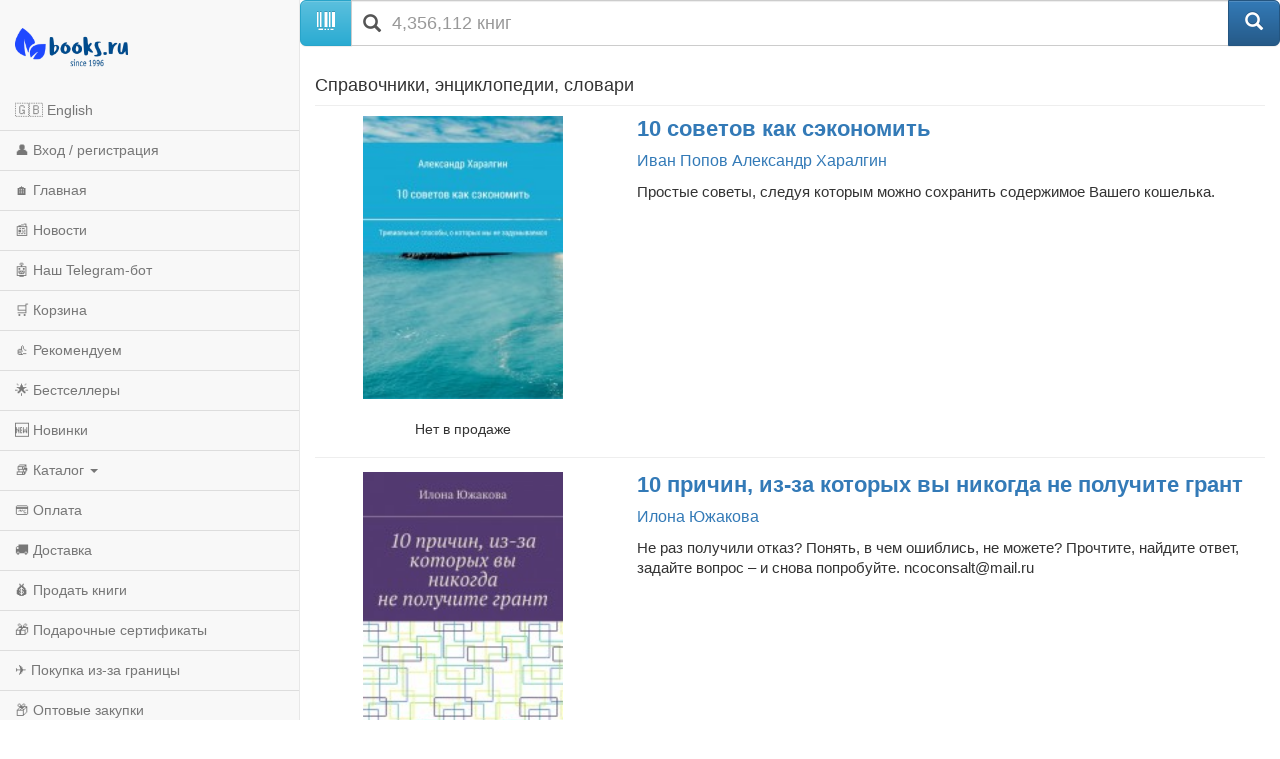

--- FILE ---
content_type: text/html; charset=utf-8
request_url: https://m.books.ru/spravochniki-entsiklopedii-slovari-4933030/
body_size: 13910
content:
<!DOCTYPE html>
<html lang="ru">
  <head>
    <meta charset="utf-8">
    <meta http-equiv="X-UA-Compatible" content="IE=edge">
    <meta name="viewport" content="width=device-width, initial-scale=1">
    <!-- The above 3 meta tags *must* come first in the head; any other head content must come *after* these tags -->
    <title>Справочники, энциклопедии, словари — купить книги по справочники, энциклопедии, словари с доставкой | Books.ru</title>

    <link rel="canonical" href="https://www.books.ru/spravochniki-entsiklopedii-slovari-4933030/">

<!--Breadcrumps -->


<script type="application/ld+json">
{
  "@context": "https://schema.org",
  "@type": "BreadcrumbList",
  "itemListElement": [

  { 
    "@type": "ListItem",
    "position": 1,
    "name": "Акции",
    "item": "https://www.books.ru/aktsii-3750600/"
   },  { 
    "@type": "ListItem",
    "position": 2,
    "name": "Моя цена!",
    "item": "https://www.books.ru/moya-tsena-4932963/"
   },  { 
    "@type": "ListItem",
    "position": 3,
    "name": "Справочники, энциклопедии, словари",
    "item": "https://www.books.ru/spravochniki-entsiklopedii-slovari-4933030/"
   }
  ]
}
</script>


<!-- -->

    <!-- jQuery (necessary for Bootstrap's JavaScript plugins) -->
    <script src="https://ajax.googleapis.com/ajax/libs/jquery/1.11.0/jquery.min.js"></script>
    
    <script src="/static/js/jquery.mobile.custom.min.js"></script>

    <!-- Latest compiled and minified CSS -->
    <link rel="stylesheet" href="https://maxcdn.bootstrapcdn.com/bootstrap/3.3.5/css/bootstrap.min.css">

    <!-- Optional theme -->
    <link rel="stylesheet" href="https://maxcdn.bootstrapcdn.com/bootstrap/3.3.5/css/bootstrap-theme.min.css">

    <!-- Latest compiled and minified JavaScript -->
    <script src="https://maxcdn.bootstrapcdn.com/bootstrap/3.3.5/js/bootstrap.min.js"></script>
    
    <!-- Latest compiled and minified CSS -->
    <link rel="stylesheet" href="//cdnjs.cloudflare.com/ajax/libs/jasny-bootstrap/3.1.3/css/jasny-bootstrap.min.css">

    <!-- Latest compiled and minified JavaScript -->
    <script src="//cdnjs.cloudflare.com/ajax/libs/jasny-bootstrap/3.1.3/js/jasny-bootstrap.min.js"></script>
    
    <link type="text/css" href="/static/css/mobile.css?v=401" rel="Stylesheet" />
    
    <script type="text/javascript" src="/static/js/jquery.cookie.js"></script>
    
    <script src="/static/js/mobile.js?v=381"></script>

    <!-- HTML5 shim and Respond.js for IE8 support of HTML5 elements and media queries -->
    <!-- WARNING: Respond.js doesn't work if you view the page via file:// -->
    <!--[if lt IE 9]>
      <script src="https://oss.maxcdn.com/html5shiv/3.7.2/html5shiv.min.js"></script>
      <script src="https://oss.maxcdn.com/respond/1.4.2/respond.min.js"></script>
    <![endif]-->        
    <script type="text/javascript" src="/static/js/infinite.scroll.js?v=381"></script>
  </head>
  <body>
  
  
<script>

// fallback for popupwindow() if desktop helper isn't loaded here
if (typeof window.popupwindow !== 'function') {
  window.popupwindow = function(html) {
    var ov = document.createElement('div');
    ov.setAttribute('style',
      'position:fixed;inset:0;background:rgba(0,0,0,.5);z-index:9999;display:flex;align-items:center;justify-content:center;padding:10px;');
    var bx = document.createElement('div');
    bx.setAttribute('style',
      'max-width:420px;width:100%;background:#fff;border-radius:10px;padding:10px 12px;font-family:Arial,sans-serif;');
    bx.innerHTML = html + '<div style="text-align:right;margin-top:8px;">' +
      '<a href="#" onclick="this.closest(\'div\').parentNode.remove();return false;" ' +
      'style="display:inline-block;padding:6px 10px;border-radius:6px;background:#eee;text-decoration:none;color:#333;font-weight:700;">OK</a></div>';
    ov.appendChild(bx);
    document.body.appendChild(ov);
  };
}
function setLang(lang) {
  try {
    var d = new Date(); d.setFullYear(d.getFullYear() + 1);
    document.cookie = 'lang=' + lang + '; path=/; expires=' + d.toUTCString();
  } catch(e) {}
  location.href='/?lang=' + lang;
}

</script>


<div class="navmenu navmenu-default navmenu-fixed-left offcanvas-sm">
  <a class="navmenu-brand visible-md visible-lg" href="/"><img height="50px" class="logo" title="books.ru" alt="Books.Ru - интернет-магазин двух поколений" src="/static/images/logo271-m1.png"></a>

  <ul class="nav navmenu-nav">

          <li>
        <a href="#" onclick="Javascript:popupwindow('<div style=\'text-align:center; font-family: Arial, sans-serif; padding: 8px 6px;\'>\
  <h3 style=\'margin: 6px 0 10px; font-size: 18px; font-weight: 700;\'>Welcome to Books.ru</h3>\
  <p style=\'margin: 0 0 10px; line-height: 1.45; font-size: 14px;\'>At Books.ru, you’ll find the largest selection of Russian books, worldwide delivery, and a variety of payment options.</p>\
  <p style=\'margin: 0 0 16px; line-height: 1.45; font-size: 14px;\'>For assistance, email us at <a href=\'mailto:supbooks@books.ru\'>supbooks@books.ru</a> or message us:</p>\
  <div style=\'display:inline-flex; gap:10px; flex-wrap: wrap; justify-content:center;\'>\
    <a href=\'https://wa.me/message/IB23DRGHJSBPD1\' target=\'_blank\' rel=\'noopener\' \
       style=\'display:inline-flex; align-items:center; padding:8px 12px; border-radius:6px; text-decoration:none; font-weight:600; font-size:14px; background:#25D366; color:#fff;\'>\
      <svg xmlns=\'http://www.w3.org/2000/svg\' width=\'18\' height=\'18\' viewBox=\'0 0 32 32\' style=\'margin-right:8px; flex:0 0 auto;\'><path fill=\'#FFFFFF\' d=\'M16 0C7.163 0 0 7.163 0 16c0 2.822.736 5.573 2.137 7.996L0 32l8.24-2.102A15.91 15.91 0 0 0 16 32c8.837 0 16-7.163 16-16S24.837 0 16 0Z\' opacity=\'.15\'/><path fill=\'#FFFFFF\' d=\'M24.47 19.563c-.375-.188-2.213-1.094-2.556-1.219-.344-.125-.594-.188-.844.188s-.969 1.219-1.188 1.469-.438.281-.813.094c-.375-.188-1.594-.587-3.031-1.87-1.119-.998-1.875-2.231-2.094-2.606-.219-.375-.023-.578.164-.766.169-.169.375-.438.563-.656.188-.219.25-.375.375-.625.125-.25.062-.469-.031-.656-.094-.188-.844-2.031-1.156-2.781-.305-.73-.617-.63-.844-.642l-.719-.013c-.25 0-.656.094-1 .469s-1.312 1.281-1.312 3.125 1.344 3.625 1.531 3.875c.188.25 2.641 4.031 6.406 5.656.896.387 1.594.619 2.141.793.9.287 1.719.247 2.375.15.725-.108 2.213-.906 2.531-1.781.312-.875.312-1.625.219-1.781-.094-.156-.344-.25-.719-.438Z\'/></svg>WhatsApp</a>\
    <a href=\'https://t.me/booksru_bot\' target=\'_blank\' rel=\'noopener\' \
       style=\'display:inline-flex; align-items:center; padding:8px 12px; border-radius:6px; text-decoration:none; font-weight:600; font-size:14px; background:#37AEE2; color:#fff;\'>\
      <svg xmlns=\'http://www.w3.org/2000/svg\' width=\'18\' height=\'18\' viewBox=\'0 0 240 240\' style=\'margin-right:8px; flex:0 0 auto;\'>\
        <circle cx=\'120\' cy=\'120\' r=\'120\' fill=\'#ffffff\' opacity=\'.15\'/>\
        <path fill=\'#ffffff\' d=\'M179.45 72.53a4.97 4.97 0 0 0-4.9-.65L57.4 116.55c-2.24.89-3.69 2.95-3.74 5.34-.06 2.39 1.29 4.51 3.48 5.48l27.41 12.09c2.32.99 5.02.55 6.91-1.1l50.43-43.53c1.54-1.33 3.81-1.44 5.48-.27 1.67 1.18 2.37 3.29 1.71 5.19l-18.74 54.92c-.79 2.31.02 4.87 1.97 6.36 1.95 1.48 4.62 1.66 6.76.46l28.84-15.83c2.18-1.2 3.48-3.56 3.3-6.04l-3.65-48.78c-.13-1.73.46-3.43 1.64-4.72a4.98 4.98 0 0 0-.5-7.29Z\'/></svg>Telegram</a>\
  </div>\
  <p style=\'margin: 16px 0 0;\'>\
    <a class=\'custom_link\' href=\'/?lang=eng\' style=\'display:inline-block; padding:10px 14px; border-radius:6px; background:#333; color:#fff; text-decoration:none; font-weight:700; font-size:14px;\'>Go to English version</a>\
  </p>\
</div>');return false;">🇬🇧 English</a>
      </li>
    
                    <li><a href="https://m.books.ru/member/login.php">👤 Вход / регистрация</a></li>
            <li><a href="/">🏠 Главная</a></li>
      <li><a href="/news/">📰 Новости</a></li>
      <li><a href="https://t.me/booksru_bot">🤖 Наш Telegram-бот</a></li>
      <li><a href="/cart.php">🛒 Корзина</a></li>
      <li><a href="/rekomenduem-26449/?filter[view]=only_available&filter[sort]=5&type=">👍 Рекомендуем</a></li>
      <!-- <li><a href="/booksale-2025/">Распродажа</a></li> -->
      <li><a href="/bestsellers/">🌟 Бестселлеры</a></li>
      <li><a href="/new/">🆕 Новинки</a></li>

      <li class="divider"></li>
      <li class="dropdown">
        <a href="#" class="dropdown-toggle" data-toggle="dropdown">📚 Каталог <b class="caret"></b></a>
        <ul class="dropdown-menu navmenu-nav">
          <li><a href="/detskaya-literatura-9000089/">Детская литература</a></li>
          <li><a href="/khudozhestvennaya-literatura-9001274/">Художественная литература</a></li>
          <li><a href="/kompyutery-i-internet-9001405/">Компьютеры и Интернет</a></li>
          <li><a href="/biznes-9000032/">Бизнес</a></li>
          <li><a href="/kultura-iskusstvo-publitsistika-muzyka-9000545/">Культура, искусство, публицистика, музыка</a></li>
          <li><a href="/nauka-tekhnika-meditsina-9000660/">Наука, техника, медицина</a></li>
          <li><a href="/biznes-9000032/">Бизнес</a></li>
          <li><a href="/dom-semya-khobbi-sport-9000137/">Дом, семья, хобби, спорт</a></li>
          <li><a href="/religiya-okkultizm-ezoterika-astrologiya-9000487/">Религия, оккультизм, эзотерика, астрология</a></li>
          <li><a href="/spetsialnye-izdaniya-9001368/">Специальные издания</a></li>
          <li><a href="/spravochniki-entsiklopedii-slovari-9001333/">Справочники, энциклопедии, словари</a></li>
          <li><a href="/e-knigi-605406/">е-книги</a></li>
        </ul>
      </li>

      <li class="divider"></li>
      <li><a href="/payment/">💳 Оплата</a></li>
      <li><a href="/shipping/">🚚 Доставка</a></li>
      <li><a href="/sell/">💰 Продать книги</a></li>
      <li><a href="/podarochnye-sertifikaty-699908">🎁 Подарочные сертификаты</a></li>
      <li class="divider"></li>
      <li><a href="/abroad/">✈️ Покупка из-за границы</a></li>
      <li><a href="/help/company/bulk_purchase/">📦 Оптовые закупки</a></li>
      <li><a href="/info_for_author">✍️ Авторам</a></li>
      <li><a href="/help/">❓ Справка</a></li>
      <li><a href="/postform/?feedback">✉️ Обратная связь</a></li>
      <li><a href="#" class="full_version_b">💻 Полная версия</a></li>
      </ul>
</div>

<div class="navbar navbar-default navbar-fixed-top hidden-md hidden-lg">
  <button type="button" class="navbar-toggle" data-toggle="offcanvas" data-target=".navmenu">
    <span class="icon-bar"></span>
    <span class="icon-bar"></span>
    <span class="icon-bar"></span>
  </button>
  <a class="navbar-brand" href="/"><img height="50px" class="logo" style="margin-left:50px" title="books.ru" alt="Books.Ru - интернет-магазин двух поколений" src="/static/images/logo271-m1.png"></a>
  <a title="Перейти в корзину" href="https://m.books.ru/cart.php" class="btn btn-default pull-right btn-cart">
     <span class="glyphicon glyphicon-shopping-cart" aria-hidden="true"></span>
  </a>
</div>

<div class="container">
  <div class="row">
    <form class="form-group" action="/search.php" method="get">
      <div class="input-group input-group-lg">
        <span class="input-group-btn">
          <span class="btn btn-info" id="scan_button"><span class="glyphicon glyphicon-barcode" aria-hidden="true"></span> </span>
        </span>
        <div class="icon-addon addon-lg">
          <input required name="s[query]" type="text" placeholder="4,356,112 книг" class="form-control" id="search" value="">
          <label for="search" class="glyphicon glyphicon-search" rel="tooltip"></label>
        </div>
        <span class="input-group-btn">
          <input type="hidden" value="1" id="go" name="s[go]">
          <button class="btn btn-primary" type="submit"><span class="glyphicon glyphicon-search" aria-hidden="true"></span></button>
        </span>
      </div>
    </form>
  </div>
</div>
<div class="container">
    <div class="span12">    
        <h4>Справочники, энциклопедии, словари</h4>
        <div class="owner-menu subcategory">
            <ul>
                            </ul>
        </div>
    </div>
        <hr>

    <div id="wares_list_block">
        <div class="cblock wares_page_block" data-url-current='/spravochniki-entsiklopedii-slovari-4933030/' data-url-next='/spravochniki-entsiklopedii-slovari-4933030/?data_type=json&page=2'>
                                            
<div class="row row-xs-padding" style="margin-bottom:18px;">
    <div class="col-xs-4 text-center">
        <div>
            <a                 href="/books/10-sovetov-kak-sekonomit-4846375/?show=1"
                title="10 советов как сэкономить">
                <img class="item-img" src="https://files.books.ru/pic/4846001-4847000/4846375/004846375_1_150.jpg" width="100%" alt="10 советов как сэкономить" />
            </a>
            <span class="tl"></span><span class="tr"></span><span class="bl"></span><span class="br"></span>
        </div>
        <div>
                                                                                                                            <p>&nbsp;</p>
                        <p>Нет в продаже</p>
                                                                                                            </div>
    </div>
    <div class="col-xs-8">
        <p class="title"
           style="font-size: 22px; font-weight: bold; line-height:1.22; margin-bottom:8px;">
            <a                href="/books/10-sovetov-kak-sekonomit-4846375/?show=1"
               title="10 советов как сэкономить">
<!--               style="color:#222;"> -->
                10 советов как сэкономить
            </a>
        </p>
                    <p class="authors" style="color:#666; margin-bottom:10px;">
                						<a href="/author/popov-38671/" class="item-author" data-title='Иван Попов' class="author">
			Иван Попов		</a>
											<!--<span style="margin-left:-3px">,&nbsp;</span>-->
				<a href="/author/kharalgin-896484/" class="item-author" data-title='Александр Харалгин' class="author">
			Александр Харалгин		</a>
							            </p>
                <p style="font-size:15px; color:#333; margin-bottom:8px; line-height:1.34;">
            Простые советы, следуя которым можно сохранить содержимое Вашего кошелька.
        </p>
                    </div>
</div>
<hr style="margin-top:10px;margin-bottom:14px;">
<div class="row row-xs-padding" style="margin-bottom:18px;">
    <div class="col-xs-4 text-center">
        <div>
            <a                 href="/books/10prichin-iz-za-kotorykh-vy-nikogda-nepoluchite-grant-4635207/?show=1"
                title="10 причин, из-за которых вы никогда не получите грант">
                <img class="item-img" src="https://files.books.ru/pic/4635001-4636000/4635207/004635207_1_150.jpg" width="100%" alt="10 причин, из-за которых вы никогда не получите грант" />
            </a>
            <span class="tl"></span><span class="tr"></span><span class="bl"></span><span class="br"></span>
        </div>
        <div>
                                                                                                                            <p>&nbsp;</p>
                        <p>Нет в продаже</p>
                                                                                                            </div>
    </div>
    <div class="col-xs-8">
        <p class="title"
           style="font-size: 22px; font-weight: bold; line-height:1.22; margin-bottom:8px;">
            <a                href="/books/10prichin-iz-za-kotorykh-vy-nikogda-nepoluchite-grant-4635207/?show=1"
               title="10 причин, из-за которых вы никогда не получите грант">
<!--               style="color:#222;"> -->
                10 причин, из-за которых вы никогда не получите грант
            </a>
        </p>
                    <p class="authors" style="color:#666; margin-bottom:10px;">
                						<a href="/author/yuzhakova-859611/" class="item-author" data-title='Илона Южакова' class="author">
			Илона Южакова		</a>
							            </p>
                <p style="font-size:15px; color:#333; margin-bottom:8px; line-height:1.34;">
            Не раз получили отказ? Понять, в чем ошиблись, не можете? Прочтите, найдите ответ, задайте вопрос – и снова попробуйте. <a href="/cdn-cgi/l/email-protection" class="__cf_email__" data-cfemail="e789848884888994868b93a78a868e8bc99592">[email&#160;protected]</a>
        </p>
                    </div>
</div>
<hr style="margin-top:10px;margin-bottom:14px;">
<div class="row row-xs-padding" style="margin-bottom:18px;">
    <div class="col-xs-4 text-center">
        <div>
            <a                 href="/books/2017-meditatsiyadvizheniepismo-4893729/?show=1"
                title="2.0.1.7. #медитациядвижениеписьмо">
                <img class="item-img" src="https://files.books.ru/pic/4893001-4894000/4893729/004893729_1_150.jpg" width="100%" alt="2.0.1.7. #медитациядвижениеписьмо" />
            </a>
            <span class="tl"></span><span class="tr"></span><span class="bl"></span><span class="br"></span>
        </div>
        <div>
                                                                                                                            <p>&nbsp;</p>
                        <p>Нет в продаже</p>
                                                                                                            </div>
    </div>
    <div class="col-xs-8">
        <p class="title"
           style="font-size: 22px; font-weight: bold; line-height:1.22; margin-bottom:8px;">
            <a                href="/books/2017-meditatsiyadvizheniepismo-4893729/?show=1"
               title="2.0.1.7. #медитациядвижениеписьмо">
<!--               style="color:#222;"> -->
                2.0.1.7. #медитациядвижениеписьмо
            </a>
        </p>
                    <p class="authors" style="color:#666; margin-bottom:10px;">
                						<a href="/author/girshon-877563/" class="item-author" data-title='Александр Гиршон' class="author">
			Александр Гиршон		</a>
							            </p>
                <p style="font-size:15px; color:#333; margin-bottom:8px; line-height:1.34;">
            Это тексты, которые родились во время практики «медитация-движение-письмо» в 2017 г. #медитациядвижениеписьмо – это простая интегральная практика, соединяющая глубину созерцания, экспрессию в движении и поэтическое...
        </p>
                    </div>
</div>
<hr style="margin-top:10px;margin-bottom:14px;">
<div class="row row-xs-padding" style="margin-bottom:18px;">
    <div class="col-xs-4 text-center">
        <div>
            <a                 href="/books/antichristus-4626235/?show=1"
                title="Antichristus">
                <img class="item-img" src="https://files.books.ru/pic/4626001-4627000/4626235/004626235_1_150.jpg" width="100%" alt="Antichristus" />
            </a>
            <span class="tl"></span><span class="tr"></span><span class="bl"></span><span class="br"></span>
        </div>
        <div>
                                                                                                                            <p>&nbsp;</p>
                        <p>Нет в продаже</p>
                                                                                                            </div>
    </div>
    <div class="col-xs-8">
        <p class="title"
           style="font-size: 22px; font-weight: bold; line-height:1.22; margin-bottom:8px;">
            <a                href="/books/antichristus-4626235/?show=1"
               title="Antichristus">
<!--               style="color:#222;"> -->
                Antichristus
            </a>
        </p>
                    <p class="authors" style="color:#666; margin-bottom:10px;">
                						<a href="/author/shnaider-223144/" class="item-author" data-title='Николас Шнайдер' class="author">
			Николас Шнайдер		</a>
							            </p>
                <p style="font-size:15px; color:#333; margin-bottom:8px; line-height:1.34;">
            В этой книге представлены мудрость и фантазия, творческие изыскания и пророческие откровения. Какие зашифрованные послания кроятся в видениях Иоанна Богослова? А главное, кто же на самом деле предстанет перед...
        </p>
                    </div>
</div>
<hr style="margin-top:10px;margin-bottom:14px;">
<div class="row row-xs-padding" style="margin-bottom:18px;">
    <div class="col-xs-4 text-center">
        <div>
            <a                 href="/books/deficiency-and-abundance-fishing-rod-for-goldfish-4881709/?show=1"
                title="Deficiency and abundance. Fishing Rod for Goldfish">
                <img class="item-img" src="https://files.books.ru/pic/4881001-4882000/4881709/004881709_1_150.jpg" width="100%" alt="Deficiency and abundance. Fishing Rod for Goldfish" />
            </a>
            <span class="tl"></span><span class="tr"></span><span class="bl"></span><span class="br"></span>
        </div>
        <div>
                                                                                                                            <p>&nbsp;</p>
                        <p>Нет в продаже</p>
                                                                                                            </div>
    </div>
    <div class="col-xs-8">
        <p class="title"
           style="font-size: 22px; font-weight: bold; line-height:1.22; margin-bottom:8px;">
            <a                href="/books/deficiency-and-abundance-fishing-rod-for-goldfish-4881709/?show=1"
               title="Deficiency and abundance. Fishing Rod for Goldfish">
<!--               style="color:#222;"> -->
                Deficiency and abundance. Fishing Rod for Goldfish
            </a>
        </p>
                    <p class="authors" style="color:#666; margin-bottom:10px;">
                						<a href="/author/sokolov-976088/" class="item-author" data-title='Andrey Sokolov' class="author">
			Andrey Sokolov		</a>
							            </p>
                <p style="font-size:15px; color:#333; margin-bottom:8px; line-height:1.34;">
            The task of this book does not specify concrete steps and actions to reduce the deficit and achieve abundance. It is impossible to fish, which will suit everyone. Everyone likes some special fish. The technology of...
        </p>
                    </div>
</div>
<hr style="margin-top:10px;margin-bottom:14px;">
<div class="row row-xs-padding" style="margin-bottom:18px;">
    <div class="col-xs-4 text-center">
        <div>
            <a                 href="/books/implementing-missionary-activity-theory-and-practice-4775325/?show=1"
                title="Implementing Missionary Activity. Theory and Practice">
                <img class="item-img" src="https://files.books.ru/pic/4775001-4776000/4775325/004775325_1_150.jpg" width="100%" alt="Implementing Missionary Activity. Theory and Practice" />
            </a>
            <span class="tl"></span><span class="tr"></span><span class="bl"></span><span class="br"></span>
        </div>
        <div>
                                                                                                                            <p>&nbsp;</p>
                        <p>Нет в продаже</p>
                                                                                                            </div>
    </div>
    <div class="col-xs-8">
        <p class="title"
           style="font-size: 22px; font-weight: bold; line-height:1.22; margin-bottom:8px;">
            <a                href="/books/implementing-missionary-activity-theory-and-practice-4775325/?show=1"
               title="Implementing Missionary Activity. Theory and Practice">
<!--               style="color:#222;"> -->
                Implementing Missionary Activity. Theory and Practice
            </a>
        </p>
                    <p class="authors" style="color:#666; margin-bottom:10px;">
                						<a href="/author/adamia-888815/" class="item-author" data-title='Lusiko Adamia' class="author">
			Lusiko Adamia		</a>
											<!--<span style="margin-left:-3px">,&nbsp;</span>-->
				<a href="/author/shestakov-888816/" class="item-author" data-title='Evgeny Shestakov' class="author">
			Evgeny Shestakov		</a>
											<!--<span style="margin-left:-3px">,&nbsp;</span>-->
				<a href="/author/yanshin-888817/" class="item-author" data-title='Igor Yanshin' class="author">
			Igor Yanshin		</a>
							            </p>
                <p style="font-size:15px; color:#333; margin-bottom:8px; line-height:1.34;">
            The manual is designed to help full-time ministry workers and lay-people understand legislation concerning missionary activity, and how to conduct oneself while preaching, or engaging in outreach activities.
        </p>
                    </div>
</div>
<hr style="margin-top:10px;margin-bottom:14px;">
<div class="row row-xs-padding" style="margin-bottom:18px;">
    <div class="col-xs-4 text-center">
        <div>
            <a                 href="/books/laconic-philosophical-encyclopedia-laphienia-lpe-4903906/?show=1"
                title="Laconic philosophical encyclopedia. LaPhiEnia (LPE)">
                <img class="item-img" src="https://files.books.ru/pic/4903001-4904000/4903906/004903906_1_150.jpg" width="100%" alt="Laconic philosophical encyclopedia. LaPhiEnia (LPE)" />
            </a>
            <span class="tl"></span><span class="tr"></span><span class="bl"></span><span class="br"></span>
        </div>
        <div>
                                                                                                                            <p>&nbsp;</p>
                        <p>Нет в продаже</p>
                                                                                                            </div>
    </div>
    <div class="col-xs-8">
        <p class="title"
           style="font-size: 22px; font-weight: bold; line-height:1.22; margin-bottom:8px;">
            <a                href="/books/laconic-philosophical-encyclopedia-laphienia-lpe-4903906/?show=1"
               title="Laconic philosophical encyclopedia. LaPhiEnia (LPE)">
<!--               style="color:#222;"> -->
                Laconic philosophical encyclopedia. LaPhiEnia (LPE)
            </a>
        </p>
                    <p class="authors" style="color:#666; margin-bottom:10px;">
                						<a href="/author/starchen-1482699/" class="item-author" data-title='Oleg Starchen' class="author">
			Oleg Starchen		</a>
							            </p>
                <p style="font-size:15px; color:#333; margin-bottom:8px; line-height:1.34;">
            (I am not very well know English, so, I apologies for mistakes.) This encyclopedia is about the love of wisdom, and it is laconic, which is defined by its name. This “encyclopedia” is such not in the academic sense,...
        </p>
                    </div>
</div>
<hr style="margin-top:10px;margin-bottom:14px;">
<div class="row row-xs-padding" style="margin-bottom:18px;">
    <div class="col-xs-4 text-center">
        <div>
            <a                 href="/books/list--ovka-paleo-diet-american--skie-ili-nash-opyt-pervobytnykh-bezkormits-paleo-diet-icheskikh-metodika-paleo-dietiki-4791232/?show=1"
                title="List (-овка) paleo-diet american (-ские), или Наш опыт первобытных безкормиц палео-диет (-ических). Методика палео-диетики">
                <img class="item-img" src="https://files.books.ru/pic/4791001-4792000/4791232/004791232_1_150.jpg" width="100%" alt="List (-овка) paleo-diet american (-ские), или Наш опыт первобытных безкормиц палео-диет (-ических). Методика палео-диетики" />
            </a>
            <span class="tl"></span><span class="tr"></span><span class="bl"></span><span class="br"></span>
        </div>
        <div>
                                                                                                                            <p>&nbsp;</p>
                        <p>Нет в продаже</p>
                                                                                                            </div>
    </div>
    <div class="col-xs-8">
        <p class="title"
           style="font-size: 22px; font-weight: bold; line-height:1.22; margin-bottom:8px;">
            <a                href="/books/list--ovka-paleo-diet-american--skie-ili-nash-opyt-pervobytnykh-bezkormits-paleo-diet-icheskikh-metodika-paleo-dietiki-4791232/?show=1"
               title="List (-овка) paleo-diet american (-ские), или Наш опыт первобытных безкормиц палео-диет (-ических). Методика палео-диетики">
<!--               style="color:#222;"> -->
                List (-овка) paleo-diet american (-ские), или Наш опыт первобытных безкормиц палео-диет (-ических). Методика палео-диетики
            </a>
        </p>
                    <p class="authors" style="color:#666; margin-bottom:10px;">
                						<a href="/author/romanovskii-kolomietsing-883405/" class="item-author" data-title='Андрей Иоанн Романовский-Коломиецинг' class="author">
			Андрей Иоанн Романовский-Коломиецинг		</a>
							            </p>
                <p style="font-size:15px; color:#333; margin-bottom:8px; line-height:1.34;">
            Весьма оригинальная сторона ловких действий, которых и представить может быть нельзя было, просто потому что ни на чём и представлять, хотя всё к тому и так склонялось, тем заслоняясь ещё более. Но вот выявлено по...
        </p>
                    </div>
</div>
<hr style="margin-top:10px;margin-bottom:14px;">
<div class="row row-xs-padding" style="margin-bottom:18px;">
    <div class="col-xs-4 text-center">
        <div>
            <a                 href="/books/nevzorov-rating-reiting-osnovnykh-brendov-v2017godu-4726387/?show=1"
                title="Nevzorov Rating. Рейтинг основных брендов в 2017 году">
                <img class="item-img" src="https://files.books.ru/pic/4726001-4727000/4726387/004726387_1_150.jpg" width="100%" alt="Nevzorov Rating. Рейтинг основных брендов в 2017 году" />
            </a>
            <span class="tl"></span><span class="tr"></span><span class="bl"></span><span class="br"></span>
        </div>
        <div>
                                                                                                                            <p>&nbsp;</p>
                        <p>Нет в продаже</p>
                                                                                                            </div>
    </div>
    <div class="col-xs-8">
        <p class="title"
           style="font-size: 22px; font-weight: bold; line-height:1.22; margin-bottom:8px;">
            <a                href="/books/nevzorov-rating-reiting-osnovnykh-brendov-v2017godu-4726387/?show=1"
               title="Nevzorov Rating. Рейтинг основных брендов в 2017 году">
<!--               style="color:#222;"> -->
                Nevzorov Rating. Рейтинг основных брендов в 2017 году
            </a>
        </p>
                    <p class="authors" style="color:#666; margin-bottom:10px;">
                						<a href="/author/nevzorov-46477/" class="item-author" data-title='Александр Невзоров' class="author">
			Александр Невзоров		</a>
							            </p>
                <p style="font-size:15px; color:#333; margin-bottom:8px; line-height:1.34;">
            Участвовать в наполнении Рейтинга брендами может каждый, это бесплатно. Полная информация на одноименном сайте в Интернете.
        </p>
                    </div>
</div>
<hr style="margin-top:10px;margin-bottom:14px;">
<div class="row row-xs-padding" style="margin-bottom:18px;">
    <div class="col-xs-4 text-center">
        <div>
            <a                 href="/books/suvorov--business-everlasting-lessons-from-the-russian-master-strategist-4862238/?show=1"
                title="Suvorov &amp; business. Everlasting lessons from the russian master strategist">
                <img class="item-img" src="https://files.books.ru/pic/4862001-4863000/4862238/004862238_1_150.jpg" width="100%" alt="Suvorov &amp; business. Everlasting lessons from the russian master strategist" />
            </a>
            <span class="tl"></span><span class="tr"></span><span class="bl"></span><span class="br"></span>
        </div>
        <div>
                                                                                                                            <p>&nbsp;</p>
                        <p>Нет в продаже</p>
                                                                                                            </div>
    </div>
    <div class="col-xs-8">
        <p class="title"
           style="font-size: 22px; font-weight: bold; line-height:1.22; margin-bottom:8px;">
            <a                href="/books/suvorov--business-everlasting-lessons-from-the-russian-master-strategist-4862238/?show=1"
               title="Suvorov &amp; business. Everlasting lessons from the russian master strategist">
<!--               style="color:#222;"> -->
                Suvorov &amp; business. Everlasting lessons from the russian master strategist
            </a>
        </p>
                    <p class="authors" style="color:#666; margin-bottom:10px;">
                						<a href="/author/yavorsky-889051/" class="item-author" data-title='Yury Yavorsky' class="author">
			Yury Yavorsky		</a>
							            </p>
                <p style="font-size:15px; color:#333; margin-bottom:8px; line-height:1.34;">
            Alexander Suvorov, Russian military general, is known to have spoken seven languages, including Turkish and Finnish, was an expert in military history, a brilliant mathematician, and never lost a single battle.Some...
        </p>
                    </div>
</div>
<hr style="margin-top:10px;margin-bottom:14px;">
<div class="row row-xs-padding" style="margin-bottom:18px;">
    <div class="col-xs-4 text-center">
        <div>
            <a                 href="/books/the-art-ofwinning-the-startup-guide-4778309/?show=1"
                title="The Art of Winning. The Startup Guide">
                <img class="item-img" src="https://files.books.ru/pic/4778001-4779000/4778309/004778309_1_150.jpg" width="100%" alt="The Art of Winning. The Startup Guide" />
            </a>
            <span class="tl"></span><span class="tr"></span><span class="bl"></span><span class="br"></span>
        </div>
        <div>
                                                                                                                            <p>&nbsp;</p>
                        <p>Нет в продаже</p>
                                                                                                            </div>
    </div>
    <div class="col-xs-8">
        <p class="title"
           style="font-size: 22px; font-weight: bold; line-height:1.22; margin-bottom:8px;">
            <a                href="/books/the-art-ofwinning-the-startup-guide-4778309/?show=1"
               title="The Art of Winning. The Startup Guide">
<!--               style="color:#222;"> -->
                The Art of Winning. The Startup Guide
            </a>
        </p>
                    <p class="authors" style="color:#666; margin-bottom:10px;">
                						<a href="/author/yavorsky-889051/" class="item-author" data-title='Yury Yavorsky' class="author">
			Yury Yavorsky		</a>
							            </p>
                <p style="font-size:15px; color:#333; margin-bottom:8px; line-height:1.34;">
            About the book.This book by the Russian entrepreneur is about setting up your own business and what is the best way to start if you have made up your mind.Multiple tips of the author are illustrated by 25 years of...
        </p>
                    </div>
</div>
<hr style="margin-top:10px;margin-bottom:14px;">
<div class="row row-xs-padding" style="margin-bottom:18px;">
    <div class="col-xs-4 text-center">
        <div>
            <a                 href="/books/a-kuprin-kritika-i-analiz-literaturnogo-naslediya-4847609/?show=1"
                title="А. Куприн. Критика и анализ литературного наследия">
                <img class="item-img" src="https://files.books.ru/pic/4847001-4848000/4847609/004847609_1_150.jpg" width="100%" alt="А. Куприн. Критика и анализ литературного наследия" />
            </a>
            <span class="tl"></span><span class="tr"></span><span class="bl"></span><span class="br"></span>
        </div>
        <div>
                                                                                                                            <p>&nbsp;</p>
                        <p>Нет в продаже</p>
                                                                                                            </div>
    </div>
    <div class="col-xs-8">
        <p class="title"
           style="font-size: 22px; font-weight: bold; line-height:1.22; margin-bottom:8px;">
            <a                href="/books/a-kuprin-kritika-i-analiz-literaturnogo-naslediya-4847609/?show=1"
               title="А. Куприн. Критика и анализ литературного наследия">
<!--               style="color:#222;"> -->
                А. Куприн. Критика и анализ литературного наследия
            </a>
        </p>
                    <p class="authors" style="color:#666; margin-bottom:10px;">
                						<a href="/author/trunin-856405/" class="item-author" data-title='Константин Трунин' class="author">
			Константин Трунин		</a>
							            </p>
                <p style="font-size:15px; color:#333; margin-bottom:8px; line-height:1.34;">
            Куприн не оставил крупных произведений, предпочитая форму рассказа, изредка позволяя ей перерасти до размера повести. В каждой работе Александр напоминал о своём присутствии, становясь для читателя приятным...
        </p>
                    </div>
</div>
<hr style="margin-top:10px;margin-bottom:14px;">
<div class="row row-xs-padding" style="margin-bottom:18px;">
    <div class="col-xs-4 text-center">
        <div>
            <a                 href="/books/angel-nad-gorodom-sem-progulok-po-pravoslavnomu-peterburgu-4725948/?show=1"
                title="Ангел над городом. Семь прогулок по православному Петербургу">
                <img class="item-img" src="https://files.books.ru/pic/4725001-4726000/4725948/004725948_1_150.jpg" width="100%" alt="Ангел над городом. Семь прогулок по православному Петербургу" />
            </a>
            <span class="tl"></span><span class="tr"></span><span class="bl"></span><span class="br"></span>
        </div>
        <div>
                                                                                                                            <p>&nbsp;</p>
                        <p>Нет в продаже</p>
                                                                                                            </div>
    </div>
    <div class="col-xs-8">
        <p class="title"
           style="font-size: 22px; font-weight: bold; line-height:1.22; margin-bottom:8px;">
            <a                href="/books/angel-nad-gorodom-sem-progulok-po-pravoslavnomu-peterburgu-4725948/?show=1"
               title="Ангел над городом. Семь прогулок по православному Петербургу">
<!--               style="color:#222;"> -->
                Ангел над городом. Семь прогулок по православному Петербургу
            </a>
        </p>
                    <p class="authors" style="color:#666; margin-bottom:10px;">
                						<a href="/author/konyaev-843651/" class="item-author" data-title='Николай Коняев' class="author">
			Николай Коняев		</a>
							            </p>
                <p style="font-size:15px; color:#333; margin-bottom:8px; line-height:1.34;">
            Святитель Григорий Богослов писал, что ангелы приняли под свою охрану каждый какую-либо одну часть вселенной… Ангелов, оберегающих ту часть вселенной, что называется Санкт-Петербургом, можно увидеть воочию, совершив...
        </p>
                    </div>
</div>
<hr style="margin-top:10px;margin-bottom:14px;">
<div class="row row-xs-padding" style="margin-bottom:18px;">
    <div class="col-xs-4 text-center">
        <div>
            <a                 href="/books/angliiskii-yazyk-dlyatebya-dlya-samostoyatelnogo-obucheniya-4728221/?show=1"
                title="Английский язык для тебя. Для самостоятельного обучения">
                <img class="item-img" src="https://files.books.ru/pic/4728001-4729000/4728221/004728221_1_150.jpg" width="100%" alt="Английский язык для тебя. Для самостоятельного обучения" />
            </a>
            <span class="tl"></span><span class="tr"></span><span class="bl"></span><span class="br"></span>
        </div>
        <div>
                                                                                                                            <p>&nbsp;</p>
                        <p>Нет в продаже</p>
                                                                                                            </div>
    </div>
    <div class="col-xs-8">
        <p class="title"
           style="font-size: 22px; font-weight: bold; line-height:1.22; margin-bottom:8px;">
            <a                href="/books/angliiskii-yazyk-dlyatebya-dlya-samostoyatelnogo-obucheniya-4728221/?show=1"
               title="Английский язык для тебя. Для самостоятельного обучения">
<!--               style="color:#222;"> -->
                Английский язык для тебя. Для самостоятельного обучения
            </a>
        </p>
                    <p class="authors" style="color:#666; margin-bottom:10px;">
                						<a href="/author/tomas-884788/" class="item-author" data-title='Майкл Томас' class="author">
			Майкл Томас		</a>
							            </p>
                <p style="font-size:15px; color:#333; margin-bottom:8px; line-height:1.34;">
            Данный ежедневник для обучения английскому языку – настоящая находка для тех из вас, кто хочет выучить английский язык по-настоящему быстро. Вы сможете учить гораздо быстрее, выполняя практическую часть данного...
        </p>
                    </div>
</div>
<hr style="margin-top:10px;margin-bottom:14px;">
<div class="row row-xs-padding" style="margin-bottom:18px;">
    <div class="col-xs-4 text-center">
        <div>
            <a                 href="/books/arkhiv-sochinenii-2011-2014-4850001/?show=1"
                title="Архив сочинений 2011-2014">
                <img class="item-img" src="https://files.books.ru/pic/4850001-4851000/4850001/004850001_1_150.jpg" width="100%" alt="Архив сочинений 2011-2014" />
            </a>
            <span class="tl"></span><span class="tr"></span><span class="bl"></span><span class="br"></span>
        </div>
        <div>
                                                                                                                            <p>&nbsp;</p>
                        <p>Нет в продаже</p>
                                                                                                            </div>
    </div>
    <div class="col-xs-8">
        <p class="title"
           style="font-size: 22px; font-weight: bold; line-height:1.22; margin-bottom:8px;">
            <a                href="/books/arkhiv-sochinenii-2011-2014-4850001/?show=1"
               title="Архив сочинений 2011-2014">
<!--               style="color:#222;"> -->
                Архив сочинений 2011-2014
            </a>
        </p>
                    <p class="authors" style="color:#666; margin-bottom:10px;">
                						<a href="/author/trunin-856405/" class="item-author" data-title='Константин Трунин' class="author">
			Константин Трунин		</a>
							            </p>
                <p style="font-size:15px; color:#333; margin-bottom:8px; line-height:1.34;">
            Данный архив содержит материалы, созданные с 2011 по 2014 год. Стоит отметить неустоявшийся подход к изложению. Присутствует множество коротких заметок, написанных под давлением вдохновения, без возможности сравнивать...
        </p>
                    </div>
</div>
<hr style="margin-top:10px;margin-bottom:14px;">
<div class="row row-xs-padding" style="margin-bottom:18px;">
    <div class="col-xs-4 text-center">
        <div>
            <a                 href="/books/arkhiv-sochinenii--2015-4879983/?show=1"
                title="Архив сочинений – 2015">
                <img class="item-img" src="https://files.books.ru/pic/4879001-4880000/4879983/004879983_1_150.jpg" width="100%" alt="Архив сочинений – 2015" />
            </a>
            <span class="tl"></span><span class="tr"></span><span class="bl"></span><span class="br"></span>
        </div>
        <div>
                                                                                                                            <p>&nbsp;</p>
                        <p>Нет в продаже</p>
                                                                                                            </div>
    </div>
    <div class="col-xs-8">
        <p class="title"
           style="font-size: 22px; font-weight: bold; line-height:1.22; margin-bottom:8px;">
            <a                href="/books/arkhiv-sochinenii--2015-4879983/?show=1"
               title="Архив сочинений – 2015">
<!--               style="color:#222;"> -->
                Архив сочинений – 2015
            </a>
        </p>
                    <p class="authors" style="color:#666; margin-bottom:10px;">
                						<a href="/author/trunin-856405/" class="item-author" data-title='Константин Трунин' class="author">
			Константин Трунин		</a>
							            </p>
                <p style="font-size:15px; color:#333; margin-bottom:8px; line-height:1.34;">
            Становление таланта достигает определённого уровня, неизбежно в последующем принимая далеко не те черты, которые желается видеть. В плане понимания способности критически мыслить 2015 год стал особым, позволив...
        </p>
                    </div>
</div>
<hr style="margin-top:10px;margin-bottom:14px;">
<div class="row row-xs-padding" style="margin-bottom:18px;">
    <div class="col-xs-4 text-center">
        <div>
            <a                 href="/books/aforizmy-i-mysli-4636566/?show=1"
                title="Афоризмы и мысли">
                <img class="item-img" src="https://files.books.ru/pic/4636001-4637000/4636566/004636566_1_150.jpg" width="100%" alt="Афоризмы и мысли" />
            </a>
            <span class="tl"></span><span class="tr"></span><span class="bl"></span><span class="br"></span>
        </div>
        <div>
                                                                                                                            <p>&nbsp;</p>
                        <p>Нет в продаже</p>
                                                                                                            </div>
    </div>
    <div class="col-xs-8">
        <p class="title"
           style="font-size: 22px; font-weight: bold; line-height:1.22; margin-bottom:8px;">
            <a                href="/books/aforizmy-i-mysli-4636566/?show=1"
               title="Афоризмы и мысли">
<!--               style="color:#222;"> -->
                Афоризмы и мысли
            </a>
        </p>
                    <p class="authors" style="color:#666; margin-bottom:10px;">
                						<a href="/author/gerasimov-842557/" class="item-author" data-title='Сергей Герасимов' class="author">
			Сергей Герасимов		</a>
							            </p>
                <p style="font-size:15px; color:#333; margin-bottom:8px; line-height:1.34;">
            
        </p>
                    </div>
</div>
<hr style="margin-top:10px;margin-bottom:14px;">
<div class="row row-xs-padding" style="margin-bottom:18px;">
    <div class="col-xs-4 text-center">
        <div>
            <a                 href="/books/balansirovka-rotorov-4616988/?show=1"
                title="Балансировка роторов">
                <img class="item-img" src="https://files.books.ru/pic/4616001-4617000/4616988/004616988_1_150.jpg" width="100%" alt="Балансировка роторов" />
            </a>
            <span class="tl"></span><span class="tr"></span><span class="bl"></span><span class="br"></span>
        </div>
        <div>
                                                                                                                            <p>&nbsp;</p>
                        <p>Нет в продаже</p>
                                                                                                            </div>
    </div>
    <div class="col-xs-8">
        <p class="title"
           style="font-size: 22px; font-weight: bold; line-height:1.22; margin-bottom:8px;">
            <a                href="/books/balansirovka-rotorov-4616988/?show=1"
               title="Балансировка роторов">
<!--               style="color:#222;"> -->
                Балансировка роторов
            </a>
        </p>
                    <p class="authors" style="color:#666; margin-bottom:10px;">
                						<a href="/author/kovalev-908131/" class="item-author" data-title='В. В. Ковалев' class="author">
			В. В. Ковалев		</a>
							            </p>
                <p style="font-size:15px; color:#333; margin-bottom:8px; line-height:1.34;">
            Методическое пособие предназначено для освоения процесса технологии балансировки роторов. В данной работе отражены специфика и особенности балансировки различных типов роторов. Изложен порядок проведения работ при...
        </p>
                    </div>
</div>
<hr style="margin-top:10px;margin-bottom:14px;">
<div class="row row-xs-padding" style="margin-bottom:18px;">
    <div class="col-xs-4 text-center">
        <div>
            <a                 href="/books/besedy-siisusom-4686152/?show=1"
                title="Беседы с Иисусом">
                <img class="item-img" src="https://files.books.ru/pic/4686001-4687000/4686152/004686152_1_150.jpg" width="100%" alt="Беседы с Иисусом" />
            </a>
            <span class="tl"></span><span class="tr"></span><span class="bl"></span><span class="br"></span>
        </div>
        <div>
                                                                                                                            <p>&nbsp;</p>
                        <p>Нет в продаже</p>
                                                                                                            </div>
    </div>
    <div class="col-xs-8">
        <p class="title"
           style="font-size: 22px; font-weight: bold; line-height:1.22; margin-bottom:8px;">
            <a                href="/books/besedy-siisusom-4686152/?show=1"
               title="Беседы с Иисусом">
<!--               style="color:#222;"> -->
                Беседы с Иисусом
            </a>
        </p>
                    <p class="authors" style="color:#666; margin-bottom:10px;">
                						<a href="/author/yarga-854093/" class="item-author" data-title='Александр Ярга' class="author">
			Александр Ярга		</a>
							            </p>
                <p style="font-size:15px; color:#333; margin-bottom:8px; line-height:1.34;">
            Дорогой друг! Я приветствую тебя от имени Иисуса – настоящего автора этой книги. Тот, Кого называют Христом, имеет огромное желание беседовать с тобой напрямую – без посредников и организаций, без ритуалов и внешних...
        </p>
                    </div>
</div>
<hr style="margin-top:10px;margin-bottom:14px;">
<div class="row row-xs-padding" style="margin-bottom:18px;">
    <div class="col-xs-4 text-center">
        <div>
            <a                 href="/books/bibliograficheskii-ukazatel-trudov-sotrudnikov-luganskoi-agrolesomeliorativnoi-nauchno-issledovatelskoi-stantsii-ukrniilkha-19542013gg-4631915/?show=1"
                title="Библиографический указатель трудов сотрудников Луганской агролесомелиоративной научно-исследовательской станции УкрНИИЛХА. (1954—2013 гг.)">
                <img class="item-img" src="https://files.books.ru/pic/4631001-4632000/4631915/004631915_1_150.jpg" width="100%" alt="Библиографический указатель трудов сотрудников Луганской агролесомелиоративной научно-исследовательской станции УкрНИИЛХА. (1954—2013 гг.)" />
            </a>
            <span class="tl"></span><span class="tr"></span><span class="bl"></span><span class="br"></span>
        </div>
        <div>
                                                                                                                            <p>&nbsp;</p>
                        <p>Нет в продаже</p>
                                                                                                            </div>
    </div>
    <div class="col-xs-8">
        <p class="title"
           style="font-size: 22px; font-weight: bold; line-height:1.22; margin-bottom:8px;">
            <a                href="/books/bibliograficheskii-ukazatel-trudov-sotrudnikov-luganskoi-agrolesomeliorativnoi-nauchno-issledovatelskoi-stantsii-ukrniilkha-19542013gg-4631915/?show=1"
               title="Библиографический указатель трудов сотрудников Луганской агролесомелиоративной научно-исследовательской станции УкрНИИЛХА. (1954—2013 гг.)">
<!--               style="color:#222;"> -->
                Библиографический указатель трудов сотрудников Луганской агролесомелиоративной научно-исследовательской станции УкрНИИЛХА. (1954—2013 гг.)
            </a>
        </p>
                    <p class="authors" style="color:#666; margin-bottom:10px;">
                						<a href="/author/zyatkov-859294/" class="item-author" data-title='Л. Зятьков' class="author">
			Л. Зятьков		</a>
							            </p>
                <p style="font-size:15px; color:#333; margin-bottom:8px; line-height:1.34;">
            Указатель содержит список печатных трудов, опубликованных сотрудниками Донецкой овражной лесной опытной станции и Луганской агролесомелиоративной научно-исследовательской станции УкрНИИЛХА. В списке приведено 340...
        </p>
                    </div>
</div>
<hr style="margin-top:10px;margin-bottom:14px;">
<div class="row row-xs-padding" style="margin-bottom:18px;">
    <div class="col-xs-4 text-center">
        <div>
            <a                 href="/books/blanki-dokumentov-v-pomoshch-avtolyubitelyu-4563240/?show=1"
                title="Бланки документов. В помощь автолюбителю">
                <img class="item-img" src="https://files.books.ru/pic/4563001-4564000/4563240/004563240.jpg" width="100%" alt="Бланки документов. В помощь автолюбителю" />
            </a>
            <span class="tl"></span><span class="tr"></span><span class="bl"></span><span class="br"></span>
        </div>
        <div>
                                                                                                                            <p>&nbsp;</p>
                        <p>Нет в продаже</p>
                                                                                                            </div>
    </div>
    <div class="col-xs-8">
        <p class="title"
           style="font-size: 22px; font-weight: bold; line-height:1.22; margin-bottom:8px;">
            <a                href="/books/blanki-dokumentov-v-pomoshch-avtolyubitelyu-4563240/?show=1"
               title="Бланки документов. В помощь автолюбителю">
<!--               style="color:#222;"> -->
                Бланки документов. В помощь автолюбителю
            </a>
        </p>
                    <p class="authors" style="color:#666; margin-bottom:10px;">
                	            </p>
                <p style="font-size:15px; color:#333; margin-bottom:8px; line-height:1.34;">
            Собрание бланков документов, необходимых водителю: от рукописной доверенности и договора купли-продажи до исковых заявлений и жалоб на должностных лиц. Достаточно лишь распечатать нужную страничку.
        </p>
                    </div>
</div>
<hr style="margin-top:10px;margin-bottom:14px;">
<div class="row row-xs-padding" style="margin-bottom:18px;">
    <div class="col-xs-4 text-center">
        <div>
            <a                 href="/books/byulleten-dukhovnogo-pravitelstva-prakticheskoe-rukovodstvo-stroitelya-luchshego-mira-4730302/?show=1"
                title="Бюллетень Духовного Правительства. Практическое руководство строителя лучшего мира">
                <img class="item-img" src="https://files.books.ru/pic/4730001-4731000/4730302/004730302_1_150.jpg" width="100%" alt="Бюллетень Духовного Правительства. Практическое руководство строителя лучшего мира" />
            </a>
            <span class="tl"></span><span class="tr"></span><span class="bl"></span><span class="br"></span>
        </div>
        <div>
                                                                                                                            <p>&nbsp;</p>
                        <p>Нет в продаже</p>
                                                                                                            </div>
    </div>
    <div class="col-xs-8">
        <p class="title"
           style="font-size: 22px; font-weight: bold; line-height:1.22; margin-bottom:8px;">
            <a                href="/books/byulleten-dukhovnogo-pravitelstva-prakticheskoe-rukovodstvo-stroitelya-luchshego-mira-4730302/?show=1"
               title="Бюллетень Духовного Правительства. Практическое руководство строителя лучшего мира">
<!--               style="color:#222;"> -->
                Бюллетень Духовного Правительства. Практическое руководство строителя лучшего мира
            </a>
        </p>
                    <p class="authors" style="color:#666; margin-bottom:10px;">
                						<a href="/author/vord-1712815/" class="item-author" data-title='Рем Ворд' class="author">
			Рем Ворд		</a>
							            </p>
                <p style="font-size:15px; color:#333; margin-bottom:8px; line-height:1.34;">
            Подняться к небесам? Упорядочить и отшлифовать мысли. Сверить наши лучшие желания. Тогда серый дворик скромных возможностей превращается в сияющий аэропорт.
        </p>
                    </div>
</div>
<hr style="margin-top:10px;margin-bottom:14px;">
<div class="row row-xs-padding" style="margin-bottom:18px;">
    <div class="col-xs-4 text-center">
        <div>
            <a                 href="/books/vobyatiyakh-dao-ili-tainaya-opora-vnashei-zhizni-4817727/?show=1"
                title="В объятиях Дао, или Тайная опора в нашей жизни">
                <img class="item-img" src="https://files.books.ru/pic/4817001-4818000/4817727/004817727_1_150.jpg" width="100%" alt="В объятиях Дао, или Тайная опора в нашей жизни" />
            </a>
            <span class="tl"></span><span class="tr"></span><span class="bl"></span><span class="br"></span>
        </div>
        <div>
                                                                                                                            <p>&nbsp;</p>
                        <p>Нет в продаже</p>
                                                                                                            </div>
    </div>
    <div class="col-xs-8">
        <p class="title"
           style="font-size: 22px; font-weight: bold; line-height:1.22; margin-bottom:8px;">
            <a                href="/books/vobyatiyakh-dao-ili-tainaya-opora-vnashei-zhizni-4817727/?show=1"
               title="В объятиях Дао, или Тайная опора в нашей жизни">
<!--               style="color:#222;"> -->
                В объятиях Дао, или Тайная опора в нашей жизни
            </a>
        </p>
                    <p class="authors" style="color:#666; margin-bottom:10px;">
                						<a href="/author/maryskin-882728/" class="item-author" data-title='Дмитрий Марыскин' class="author">
			Дмитрий Марыскин		</a>
							            </p>
                <p style="font-size:15px; color:#333; margin-bottom:8px; line-height:1.34;">
            Как тяжело, когда не на кого положиться, когда нет того, на кого можно опереться и вместе наблюдать красивый закат. Как тяжело, когда мы в мире одиноки, и мир внутри наш одинок. Спасает только то, что есть опора в...
        </p>
                    </div>
</div>
<hr style="margin-top:10px;margin-bottom:14px;">
<div class="row row-xs-padding" style="margin-bottom:18px;">
    <div class="col-xs-4 text-center">
        <div>
            <a                 href="/books/vazhno-byt-schastlivym-chast1-teoriya-strakhov-4723049/?show=1"
                title="Важно быть счастливым. Часть 1. Теория страхов">
                <img class="item-img" src="https://files.books.ru/pic/4723001-4724000/4723049/004723049_1_150.jpg" width="100%" alt="Важно быть счастливым. Часть 1. Теория страхов" />
            </a>
            <span class="tl"></span><span class="tr"></span><span class="bl"></span><span class="br"></span>
        </div>
        <div>
                                                                                                                            <p>&nbsp;</p>
                        <p>Нет в продаже</p>
                                                                                                            </div>
    </div>
    <div class="col-xs-8">
        <p class="title"
           style="font-size: 22px; font-weight: bold; line-height:1.22; margin-bottom:8px;">
            <a                href="/books/vazhno-byt-schastlivym-chast1-teoriya-strakhov-4723049/?show=1"
               title="Важно быть счастливым. Часть 1. Теория страхов">
<!--               style="color:#222;"> -->
                Важно быть счастливым. Часть 1. Теория страхов
            </a>
        </p>
                    <p class="authors" style="color:#666; margin-bottom:10px;">
                						<a href="/author/pirogov-882589/" class="item-author" data-title='Тимофей Пирогов' class="author">
			Тимофей Пирогов		</a>
							            </p>
                <p style="font-size:15px; color:#333; margin-bottom:8px; line-height:1.34;">
            Мы устаём на работе, ссоримся с друзьями и близкими. Как перестать уставать? Как убрать из жизни обиду? Зачем нужно курение и как с удовольствием от него избавиться? Почему не работают книги по самосовершенствованию?...
        </p>
                    </div>
</div>
<hr style="margin-top:10px;margin-bottom:14px;">
<div class="row row-xs-padding" style="margin-bottom:18px;">
    <div class="col-xs-4 text-center">
        <div>
            <a                 href="/books/vzglyad-nareligiyu-4685437/?show=1"
                title="Взгляд на религию">
                <img class="item-img" src="https://files.books.ru/pic/4685001-4686000/4685437/004685437_1_150.jpg" width="100%" alt="Взгляд на религию" />
            </a>
            <span class="tl"></span><span class="tr"></span><span class="bl"></span><span class="br"></span>
        </div>
        <div>
                                                                                                                            <p>&nbsp;</p>
                        <p>Нет в продаже</p>
                                                                                                            </div>
    </div>
    <div class="col-xs-8">
        <p class="title"
           style="font-size: 22px; font-weight: bold; line-height:1.22; margin-bottom:8px;">
            <a                href="/books/vzglyad-nareligiyu-4685437/?show=1"
               title="Взгляд на религию">
<!--               style="color:#222;"> -->
                Взгляд на религию
            </a>
        </p>
                    <p class="authors" style="color:#666; margin-bottom:10px;">
                						<a href="/author/yarga-854093/" class="item-author" data-title='Александр Ярга' class="author">
			Александр Ярга		</a>
							            </p>
                <p style="font-size:15px; color:#333; margin-bottom:8px; line-height:1.34;">
            Эта книга о человеческой психологии: о шаблонах мышления и поведения личности, о вере в Бога и безверии, об образе жизни людей, называющих себя верующими, и о том, каким должен быть истинный верующий человек. Я –...
        </p>
                    </div>
</div>
<hr style="margin-top:10px;margin-bottom:14px;">
                 
            <nav>
  <ul class="pagination">
                <li class="active"><a href="/spravochniki-entsiklopedii-slovari-4933030/" class="">1</a></li>
            <li ><a href="/spravochniki-entsiklopedii-slovari-4933030/?page=2" class="">2</a></li>
            <li ><a href="/spravochniki-entsiklopedii-slovari-4933030/?page=3" class="">3</a></li>
        
        <li>
      <a href="/spravochniki-entsiklopedii-slovari-4933030/?page=2" aria-label="Вперед">
        <span aria-hidden="true">&raquo;</span>
      </a>
    </li>
        
  </ul>
</nav>
								
								        </div>
        <div id="wares_page_block_loader">
            <p><img src="/static/images/ajax-loader2.gif" /></p>
        </div>
    </div>
                
</div>
<div class="container">
    <hr>
    <div class="row">
        <div class="span12">
            <footer>
                <p class="text-center"><a href="#" class="full_version_b">Полная версия</a></p>
<!--                <p class="text-center"><img src="/static/images/phone.png" width="26" height="26"><a href="tel:7-499-404-0239">7-499-404-0239</a></p>-->

    
    <style>
    /* Мобильный блок «Мы принимаем» */
    .m-payments { margin: 18px 0 14px; text-align: center; }
    .m-payments__title {
      margin: 0 0 8px;
      font: 600 13px/1.2 system-ui, -apple-system, "Segoe UI", Roboto, Arial, sans-serif;
      color: #666;
    }
    .m-payments__list {
      display: flex;
      flex-wrap: wrap;
      justify-content: center;
      align-items: center;
      gap: 10px 14px; /* вертикальный / горизонтальный интервалы */
      margin: 0;
      padding: 0;
      list-style: none;
    }
    .m-payments__logo {
      height: 22px;       /* единая высота; атрибут height на <img> убирает «мигание» */
      width: auto;
      display: block;
    }
    .m-payments__link {
      display: inline-block;
      margin-top: 10px;
      font-weight: 600;
      font-size: 13px;
    }
    </style>
    

    <!-- Блок: принимаемые способы оплаты -->
    <div class="m-payments" aria-label="Принимаемые способы оплаты">
      <div class="m-payments__title">Мы принимаем</div>
      <ul class="m-payments__list">
        <li><img src="https://www.books.ru/static/texts/logo_visa.svg"
                 alt="Visa" class="m-payments__logo" height="22" loading="lazy" decoding="async"></li>
        <li><img src="https://www.books.ru/static/texts/logo_mc.svg"
                 alt="Mastercard" class="m-payments__logo" height="22" loading="lazy" decoding="async"></li>
        <li><img src="https://www.books.ru/static/texts/logo_pp.svg"
                 alt="PayPal" class="m-payments__logo" height="22" loading="lazy" decoding="async"></li>
        <li><img src="https://www.books.ru/static/texts/logo_revolut.svg"
                 alt="Revolut" class="m-payments__logo" height="22" loading="lazy" decoding="async"></li>
        <li><img src="https://www.books.ru/static/texts/logo_bit.svg"
                 alt="bit (Израиль)" class="m-payments__logo" height="22" loading="lazy" decoding="async"></li>
        <li><img src="https://www.books.ru/static/texts/logo_apple.svg"
                 alt="Apple Pay" class="m-payments__logo" height="22" loading="lazy" decoding="async"></li>
      </ul>

      <a href="/payment/" class="m-payments__link">Подробнее об оплате</a>
    </div>

                <p class="text-center">1996-2026 © OTALEX</p>
            </footer>
        </div>
    </div>
 </div>
 
<!-- Modal -->
<script data-cfasync="false" src="/cdn-cgi/scripts/5c5dd728/cloudflare-static/email-decode.min.js"></script><script src="https://static.elfsight.com/platform/platform.js" data-use-service-core defer></script> <div class="elfsight-app-64644b08-72d8-4b8b-9939-50b40f8c45fb" data-elfsight-app-lazy></div>
<script type="text/javascript" src="https://vk.com/js/api/openapi.js?24"></script>
<div id="winModal" class="modal fade" role="dialog">
  <div class="modal-dialog">

    <!-- Modal content-->
    <div class="modal-content">
      <div class="modal-header">
        <button type="button" class="close" data-dismiss="modal">&times;</button>
        <!--<h4 class="modal-title">Modal Header</h4>-->
      </div>
      <div class="modal-body">
              
        
      </div>
      <div class="modal-footer">
        <button type="button" class="btn btn-default close_button_c" data-dismiss="modal"></button>
      </div>
    </div>

  </div>
</div>

<script defer src="https://static.cloudflareinsights.com/beacon.min.js/vcd15cbe7772f49c399c6a5babf22c1241717689176015" integrity="sha512-ZpsOmlRQV6y907TI0dKBHq9Md29nnaEIPlkf84rnaERnq6zvWvPUqr2ft8M1aS28oN72PdrCzSjY4U6VaAw1EQ==" data-cf-beacon='{"version":"2024.11.0","token":"fbed8ee632e74317bdb3d4a0d7d87aa5","r":1,"server_timing":{"name":{"cfCacheStatus":true,"cfEdge":true,"cfExtPri":true,"cfL4":true,"cfOrigin":true,"cfSpeedBrain":true},"location_startswith":null}}' crossorigin="anonymous"></script>
</body>
</html>